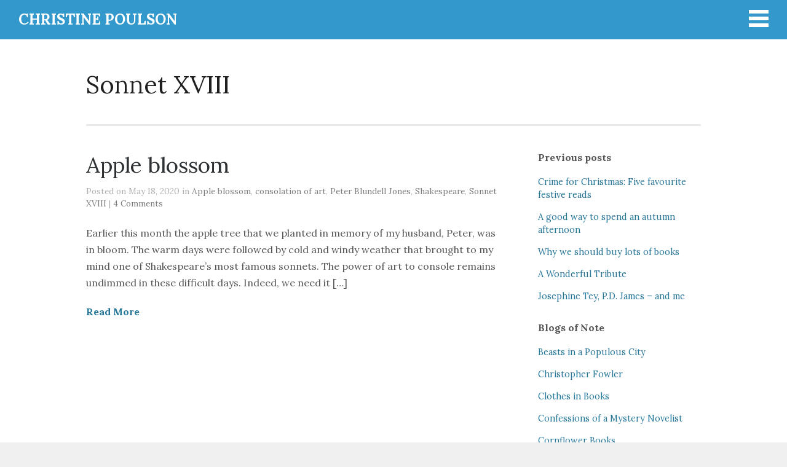

--- FILE ---
content_type: text/html; charset=UTF-8
request_url: https://www.christinepoulson.co.uk/category/sonnet-xviii/
body_size: 11699
content:
<!DOCTYPE html>
<html lang="en-GB">

<head>
	<meta http-equiv="Content-Type" content="text/html; charset=UTF-8" />
	<title>CHRISTINE POULSON Sonnet XVIII Archives - CHRISTINE POULSON</title>
	<meta name="viewport" content="width=device-width, initial-scale = 1.0, maximum-scale=1.0, user-scalable=no" />
	<link href='//fonts.googleapis.com/css?family=PT+Sans' rel='stylesheet' type='text/css'>
	<link rel="stylesheet" type="text/css" href="//fonts.googleapis.com/css?family=Droid+Serif:regular,bold" />
								
			<link rel="stylesheet" type="text/css" href="//fonts.googleapis.com/css?family=Lora:regular,italic,bold,bolditalic" />
				<link rel="stylesheet" type="text/css" href="//fonts.googleapis.com/css?family=Lora:regular,italic,bold,bolditalic" />
		
			<link rel="stylesheet" type="text/css" href="//fonts.googleapis.com/css?family=Lora:regular,italic,bold,bolditalic" />
			
			<link rel="stylesheet" type="text/css" href="//fonts.googleapis.com/css?family=Lora:regular,italic,bold,bolditalic" />
				<link rel="stylesheet" type="text/css" href="//fonts.googleapis.com/css?family=Lora:regular,italic,bold,bolditalic" />
		
	
	<link rel="stylesheet" href="https://www.christinepoulson.co.uk/wp-content/themes/portthemetrust-cp-child/style.css" type="text/css" media="screen" />
	<link rel="alternate" type="application/rss+xml" title="CHRISTINE POULSON RSS Feed" href="https://www.christinepoulson.co.uk/feed/" />
	<link rel="alternate" type="application/atom+xml" title="CHRISTINE POULSON Atom Feed" href="https://www.christinepoulson.co.uk/feed/atom/" />
	<link rel="pingback" href="https://www.christinepoulson.co.uk/xmlrpc.php" />
	
		
		
	<meta name='robots' content='index, follow, max-image-preview:large, max-snippet:-1, max-video-preview:-1' />
	<style>img:is([sizes="auto" i], [sizes^="auto," i]) { contain-intrinsic-size: 3000px 1500px }</style>
	
	<!-- This site is optimized with the Yoast SEO plugin v25.9 - https://yoast.com/wordpress/plugins/seo/ -->
	<link rel="canonical" href="https://www.christinepoulson.co.uk/category/sonnet-xviii/" />
	<meta property="og:locale" content="en_GB" />
	<meta property="og:type" content="article" />
	<meta property="og:title" content="Sonnet XVIII Archives - CHRISTINE POULSON" />
	<meta property="og:url" content="https://www.christinepoulson.co.uk/category/sonnet-xviii/" />
	<meta property="og:site_name" content="CHRISTINE POULSON" />
	<meta name="twitter:card" content="summary_large_image" />
	<meta name="twitter:site" content="@ChrissiePoulson" />
	<script type="application/ld+json" class="yoast-schema-graph">{"@context":"https://schema.org","@graph":[{"@type":"CollectionPage","@id":"https://www.christinepoulson.co.uk/category/sonnet-xviii/","url":"https://www.christinepoulson.co.uk/category/sonnet-xviii/","name":"Sonnet XVIII Archives - CHRISTINE POULSON","isPartOf":{"@id":"https://www.christinepoulson.co.uk/#website"},"breadcrumb":{"@id":"https://www.christinepoulson.co.uk/category/sonnet-xviii/#breadcrumb"},"inLanguage":"en-GB"},{"@type":"BreadcrumbList","@id":"https://www.christinepoulson.co.uk/category/sonnet-xviii/#breadcrumb","itemListElement":[{"@type":"ListItem","position":1,"name":"Home","item":"https://www.christinepoulson.co.uk/"},{"@type":"ListItem","position":2,"name":"Sonnet XVIII"}]},{"@type":"WebSite","@id":"https://www.christinepoulson.co.uk/#website","url":"https://www.christinepoulson.co.uk/","name":"CHRISTINE POULSON","description":"Crime Writer","publisher":{"@id":"https://www.christinepoulson.co.uk/#/schema/person/aa55b044f4ccb0fed39771893241b25d"},"potentialAction":[{"@type":"SearchAction","target":{"@type":"EntryPoint","urlTemplate":"https://www.christinepoulson.co.uk/?s={search_term_string}"},"query-input":{"@type":"PropertyValueSpecification","valueRequired":true,"valueName":"search_term_string"}}],"inLanguage":"en-GB"},{"@type":["Person","Organization"],"@id":"https://www.christinepoulson.co.uk/#/schema/person/aa55b044f4ccb0fed39771893241b25d","name":"Christine Poulson","logo":{"@id":"https://www.christinepoulson.co.uk/#/schema/person/image/"},"description":"Before Christine Poulson turned to crime, she was a respectable academic with a PhD in History of Art and had written widely on nineteenth-century art and literature. During her career as an art historian, she worked as a curator of ceramics at Birmingham Museum and Art Gallery and as curator for the William Morris Society at Kelmscott House in Hammersmith, London. She taught for the Open University and was a lecturer in Art History at a college in Cambridge. The city of Cambridge and the surrounding Fens, with their unique, sometimes sinister atmosphere, provided the setting for her first novel and she was spurred on by her own experience of being made redundant. Her most recent work of non-fiction, a book on Arthurian legend in British Art, 1840-1920, was short listed for a Mythopoeic Award in the USA in 2002. Christine is happy to give readings from her work and to talk about how to write a first novel.","sameAs":["http://www.christinepoulson.co.uk","https://x.com/ChrissiePoulson"]}]}</script>
	<!-- / Yoast SEO plugin. -->


<link rel="alternate" type="application/rss+xml" title="CHRISTINE POULSON &raquo; Sonnet XVIII Category Feed" href="https://www.christinepoulson.co.uk/category/sonnet-xviii/feed/" />
<script type="text/javascript">
/* <![CDATA[ */
window._wpemojiSettings = {"baseUrl":"https:\/\/s.w.org\/images\/core\/emoji\/16.0.1\/72x72\/","ext":".png","svgUrl":"https:\/\/s.w.org\/images\/core\/emoji\/16.0.1\/svg\/","svgExt":".svg","source":{"concatemoji":"https:\/\/www.christinepoulson.co.uk\/wp-includes\/js\/wp-emoji-release.min.js?ver=041c10cd22127ad8ea86bf66014d8461"}};
/*! This file is auto-generated */
!function(s,n){var o,i,e;function c(e){try{var t={supportTests:e,timestamp:(new Date).valueOf()};sessionStorage.setItem(o,JSON.stringify(t))}catch(e){}}function p(e,t,n){e.clearRect(0,0,e.canvas.width,e.canvas.height),e.fillText(t,0,0);var t=new Uint32Array(e.getImageData(0,0,e.canvas.width,e.canvas.height).data),a=(e.clearRect(0,0,e.canvas.width,e.canvas.height),e.fillText(n,0,0),new Uint32Array(e.getImageData(0,0,e.canvas.width,e.canvas.height).data));return t.every(function(e,t){return e===a[t]})}function u(e,t){e.clearRect(0,0,e.canvas.width,e.canvas.height),e.fillText(t,0,0);for(var n=e.getImageData(16,16,1,1),a=0;a<n.data.length;a++)if(0!==n.data[a])return!1;return!0}function f(e,t,n,a){switch(t){case"flag":return n(e,"\ud83c\udff3\ufe0f\u200d\u26a7\ufe0f","\ud83c\udff3\ufe0f\u200b\u26a7\ufe0f")?!1:!n(e,"\ud83c\udde8\ud83c\uddf6","\ud83c\udde8\u200b\ud83c\uddf6")&&!n(e,"\ud83c\udff4\udb40\udc67\udb40\udc62\udb40\udc65\udb40\udc6e\udb40\udc67\udb40\udc7f","\ud83c\udff4\u200b\udb40\udc67\u200b\udb40\udc62\u200b\udb40\udc65\u200b\udb40\udc6e\u200b\udb40\udc67\u200b\udb40\udc7f");case"emoji":return!a(e,"\ud83e\udedf")}return!1}function g(e,t,n,a){var r="undefined"!=typeof WorkerGlobalScope&&self instanceof WorkerGlobalScope?new OffscreenCanvas(300,150):s.createElement("canvas"),o=r.getContext("2d",{willReadFrequently:!0}),i=(o.textBaseline="top",o.font="600 32px Arial",{});return e.forEach(function(e){i[e]=t(o,e,n,a)}),i}function t(e){var t=s.createElement("script");t.src=e,t.defer=!0,s.head.appendChild(t)}"undefined"!=typeof Promise&&(o="wpEmojiSettingsSupports",i=["flag","emoji"],n.supports={everything:!0,everythingExceptFlag:!0},e=new Promise(function(e){s.addEventListener("DOMContentLoaded",e,{once:!0})}),new Promise(function(t){var n=function(){try{var e=JSON.parse(sessionStorage.getItem(o));if("object"==typeof e&&"number"==typeof e.timestamp&&(new Date).valueOf()<e.timestamp+604800&&"object"==typeof e.supportTests)return e.supportTests}catch(e){}return null}();if(!n){if("undefined"!=typeof Worker&&"undefined"!=typeof OffscreenCanvas&&"undefined"!=typeof URL&&URL.createObjectURL&&"undefined"!=typeof Blob)try{var e="postMessage("+g.toString()+"("+[JSON.stringify(i),f.toString(),p.toString(),u.toString()].join(",")+"));",a=new Blob([e],{type:"text/javascript"}),r=new Worker(URL.createObjectURL(a),{name:"wpTestEmojiSupports"});return void(r.onmessage=function(e){c(n=e.data),r.terminate(),t(n)})}catch(e){}c(n=g(i,f,p,u))}t(n)}).then(function(e){for(var t in e)n.supports[t]=e[t],n.supports.everything=n.supports.everything&&n.supports[t],"flag"!==t&&(n.supports.everythingExceptFlag=n.supports.everythingExceptFlag&&n.supports[t]);n.supports.everythingExceptFlag=n.supports.everythingExceptFlag&&!n.supports.flag,n.DOMReady=!1,n.readyCallback=function(){n.DOMReady=!0}}).then(function(){return e}).then(function(){var e;n.supports.everything||(n.readyCallback(),(e=n.source||{}).concatemoji?t(e.concatemoji):e.wpemoji&&e.twemoji&&(t(e.twemoji),t(e.wpemoji)))}))}((window,document),window._wpemojiSettings);
/* ]]> */
</script>
<style id='wp-emoji-styles-inline-css' type='text/css'>

	img.wp-smiley, img.emoji {
		display: inline !important;
		border: none !important;
		box-shadow: none !important;
		height: 1em !important;
		width: 1em !important;
		margin: 0 0.07em !important;
		vertical-align: -0.1em !important;
		background: none !important;
		padding: 0 !important;
	}
</style>
<link rel='stylesheet' id='wp-block-library-css' href='https://www.christinepoulson.co.uk/wp-includes/css/dist/block-library/style.min.css?ver=041c10cd22127ad8ea86bf66014d8461' type='text/css' media='all' />
<style id='classic-theme-styles-inline-css' type='text/css'>
/*! This file is auto-generated */
.wp-block-button__link{color:#fff;background-color:#32373c;border-radius:9999px;box-shadow:none;text-decoration:none;padding:calc(.667em + 2px) calc(1.333em + 2px);font-size:1.125em}.wp-block-file__button{background:#32373c;color:#fff;text-decoration:none}
</style>
<link rel='stylesheet' id='mediaelement-css' href='https://www.christinepoulson.co.uk/wp-includes/js/mediaelement/mediaelementplayer-legacy.min.css?ver=4.2.17' type='text/css' media='all' />
<link rel='stylesheet' id='wp-mediaelement-css' href='https://www.christinepoulson.co.uk/wp-includes/js/mediaelement/wp-mediaelement.min.css?ver=041c10cd22127ad8ea86bf66014d8461' type='text/css' media='all' />
<style id='jetpack-sharing-buttons-style-inline-css' type='text/css'>
.jetpack-sharing-buttons__services-list{display:flex;flex-direction:row;flex-wrap:wrap;gap:0;list-style-type:none;margin:5px;padding:0}.jetpack-sharing-buttons__services-list.has-small-icon-size{font-size:12px}.jetpack-sharing-buttons__services-list.has-normal-icon-size{font-size:16px}.jetpack-sharing-buttons__services-list.has-large-icon-size{font-size:24px}.jetpack-sharing-buttons__services-list.has-huge-icon-size{font-size:36px}@media print{.jetpack-sharing-buttons__services-list{display:none!important}}.editor-styles-wrapper .wp-block-jetpack-sharing-buttons{gap:0;padding-inline-start:0}ul.jetpack-sharing-buttons__services-list.has-background{padding:1.25em 2.375em}
</style>
<style id='global-styles-inline-css' type='text/css'>
:root{--wp--preset--aspect-ratio--square: 1;--wp--preset--aspect-ratio--4-3: 4/3;--wp--preset--aspect-ratio--3-4: 3/4;--wp--preset--aspect-ratio--3-2: 3/2;--wp--preset--aspect-ratio--2-3: 2/3;--wp--preset--aspect-ratio--16-9: 16/9;--wp--preset--aspect-ratio--9-16: 9/16;--wp--preset--color--black: #000000;--wp--preset--color--cyan-bluish-gray: #abb8c3;--wp--preset--color--white: #ffffff;--wp--preset--color--pale-pink: #f78da7;--wp--preset--color--vivid-red: #cf2e2e;--wp--preset--color--luminous-vivid-orange: #ff6900;--wp--preset--color--luminous-vivid-amber: #fcb900;--wp--preset--color--light-green-cyan: #7bdcb5;--wp--preset--color--vivid-green-cyan: #00d084;--wp--preset--color--pale-cyan-blue: #8ed1fc;--wp--preset--color--vivid-cyan-blue: #0693e3;--wp--preset--color--vivid-purple: #9b51e0;--wp--preset--gradient--vivid-cyan-blue-to-vivid-purple: linear-gradient(135deg,rgba(6,147,227,1) 0%,rgb(155,81,224) 100%);--wp--preset--gradient--light-green-cyan-to-vivid-green-cyan: linear-gradient(135deg,rgb(122,220,180) 0%,rgb(0,208,130) 100%);--wp--preset--gradient--luminous-vivid-amber-to-luminous-vivid-orange: linear-gradient(135deg,rgba(252,185,0,1) 0%,rgba(255,105,0,1) 100%);--wp--preset--gradient--luminous-vivid-orange-to-vivid-red: linear-gradient(135deg,rgba(255,105,0,1) 0%,rgb(207,46,46) 100%);--wp--preset--gradient--very-light-gray-to-cyan-bluish-gray: linear-gradient(135deg,rgb(238,238,238) 0%,rgb(169,184,195) 100%);--wp--preset--gradient--cool-to-warm-spectrum: linear-gradient(135deg,rgb(74,234,220) 0%,rgb(151,120,209) 20%,rgb(207,42,186) 40%,rgb(238,44,130) 60%,rgb(251,105,98) 80%,rgb(254,248,76) 100%);--wp--preset--gradient--blush-light-purple: linear-gradient(135deg,rgb(255,206,236) 0%,rgb(152,150,240) 100%);--wp--preset--gradient--blush-bordeaux: linear-gradient(135deg,rgb(254,205,165) 0%,rgb(254,45,45) 50%,rgb(107,0,62) 100%);--wp--preset--gradient--luminous-dusk: linear-gradient(135deg,rgb(255,203,112) 0%,rgb(199,81,192) 50%,rgb(65,88,208) 100%);--wp--preset--gradient--pale-ocean: linear-gradient(135deg,rgb(255,245,203) 0%,rgb(182,227,212) 50%,rgb(51,167,181) 100%);--wp--preset--gradient--electric-grass: linear-gradient(135deg,rgb(202,248,128) 0%,rgb(113,206,126) 100%);--wp--preset--gradient--midnight: linear-gradient(135deg,rgb(2,3,129) 0%,rgb(40,116,252) 100%);--wp--preset--font-size--small: 13px;--wp--preset--font-size--medium: 20px;--wp--preset--font-size--large: 36px;--wp--preset--font-size--x-large: 42px;--wp--preset--spacing--20: 0.44rem;--wp--preset--spacing--30: 0.67rem;--wp--preset--spacing--40: 1rem;--wp--preset--spacing--50: 1.5rem;--wp--preset--spacing--60: 2.25rem;--wp--preset--spacing--70: 3.38rem;--wp--preset--spacing--80: 5.06rem;--wp--preset--shadow--natural: 6px 6px 9px rgba(0, 0, 0, 0.2);--wp--preset--shadow--deep: 12px 12px 50px rgba(0, 0, 0, 0.4);--wp--preset--shadow--sharp: 6px 6px 0px rgba(0, 0, 0, 0.2);--wp--preset--shadow--outlined: 6px 6px 0px -3px rgba(255, 255, 255, 1), 6px 6px rgba(0, 0, 0, 1);--wp--preset--shadow--crisp: 6px 6px 0px rgba(0, 0, 0, 1);}:where(.is-layout-flex){gap: 0.5em;}:where(.is-layout-grid){gap: 0.5em;}body .is-layout-flex{display: flex;}.is-layout-flex{flex-wrap: wrap;align-items: center;}.is-layout-flex > :is(*, div){margin: 0;}body .is-layout-grid{display: grid;}.is-layout-grid > :is(*, div){margin: 0;}:where(.wp-block-columns.is-layout-flex){gap: 2em;}:where(.wp-block-columns.is-layout-grid){gap: 2em;}:where(.wp-block-post-template.is-layout-flex){gap: 1.25em;}:where(.wp-block-post-template.is-layout-grid){gap: 1.25em;}.has-black-color{color: var(--wp--preset--color--black) !important;}.has-cyan-bluish-gray-color{color: var(--wp--preset--color--cyan-bluish-gray) !important;}.has-white-color{color: var(--wp--preset--color--white) !important;}.has-pale-pink-color{color: var(--wp--preset--color--pale-pink) !important;}.has-vivid-red-color{color: var(--wp--preset--color--vivid-red) !important;}.has-luminous-vivid-orange-color{color: var(--wp--preset--color--luminous-vivid-orange) !important;}.has-luminous-vivid-amber-color{color: var(--wp--preset--color--luminous-vivid-amber) !important;}.has-light-green-cyan-color{color: var(--wp--preset--color--light-green-cyan) !important;}.has-vivid-green-cyan-color{color: var(--wp--preset--color--vivid-green-cyan) !important;}.has-pale-cyan-blue-color{color: var(--wp--preset--color--pale-cyan-blue) !important;}.has-vivid-cyan-blue-color{color: var(--wp--preset--color--vivid-cyan-blue) !important;}.has-vivid-purple-color{color: var(--wp--preset--color--vivid-purple) !important;}.has-black-background-color{background-color: var(--wp--preset--color--black) !important;}.has-cyan-bluish-gray-background-color{background-color: var(--wp--preset--color--cyan-bluish-gray) !important;}.has-white-background-color{background-color: var(--wp--preset--color--white) !important;}.has-pale-pink-background-color{background-color: var(--wp--preset--color--pale-pink) !important;}.has-vivid-red-background-color{background-color: var(--wp--preset--color--vivid-red) !important;}.has-luminous-vivid-orange-background-color{background-color: var(--wp--preset--color--luminous-vivid-orange) !important;}.has-luminous-vivid-amber-background-color{background-color: var(--wp--preset--color--luminous-vivid-amber) !important;}.has-light-green-cyan-background-color{background-color: var(--wp--preset--color--light-green-cyan) !important;}.has-vivid-green-cyan-background-color{background-color: var(--wp--preset--color--vivid-green-cyan) !important;}.has-pale-cyan-blue-background-color{background-color: var(--wp--preset--color--pale-cyan-blue) !important;}.has-vivid-cyan-blue-background-color{background-color: var(--wp--preset--color--vivid-cyan-blue) !important;}.has-vivid-purple-background-color{background-color: var(--wp--preset--color--vivid-purple) !important;}.has-black-border-color{border-color: var(--wp--preset--color--black) !important;}.has-cyan-bluish-gray-border-color{border-color: var(--wp--preset--color--cyan-bluish-gray) !important;}.has-white-border-color{border-color: var(--wp--preset--color--white) !important;}.has-pale-pink-border-color{border-color: var(--wp--preset--color--pale-pink) !important;}.has-vivid-red-border-color{border-color: var(--wp--preset--color--vivid-red) !important;}.has-luminous-vivid-orange-border-color{border-color: var(--wp--preset--color--luminous-vivid-orange) !important;}.has-luminous-vivid-amber-border-color{border-color: var(--wp--preset--color--luminous-vivid-amber) !important;}.has-light-green-cyan-border-color{border-color: var(--wp--preset--color--light-green-cyan) !important;}.has-vivid-green-cyan-border-color{border-color: var(--wp--preset--color--vivid-green-cyan) !important;}.has-pale-cyan-blue-border-color{border-color: var(--wp--preset--color--pale-cyan-blue) !important;}.has-vivid-cyan-blue-border-color{border-color: var(--wp--preset--color--vivid-cyan-blue) !important;}.has-vivid-purple-border-color{border-color: var(--wp--preset--color--vivid-purple) !important;}.has-vivid-cyan-blue-to-vivid-purple-gradient-background{background: var(--wp--preset--gradient--vivid-cyan-blue-to-vivid-purple) !important;}.has-light-green-cyan-to-vivid-green-cyan-gradient-background{background: var(--wp--preset--gradient--light-green-cyan-to-vivid-green-cyan) !important;}.has-luminous-vivid-amber-to-luminous-vivid-orange-gradient-background{background: var(--wp--preset--gradient--luminous-vivid-amber-to-luminous-vivid-orange) !important;}.has-luminous-vivid-orange-to-vivid-red-gradient-background{background: var(--wp--preset--gradient--luminous-vivid-orange-to-vivid-red) !important;}.has-very-light-gray-to-cyan-bluish-gray-gradient-background{background: var(--wp--preset--gradient--very-light-gray-to-cyan-bluish-gray) !important;}.has-cool-to-warm-spectrum-gradient-background{background: var(--wp--preset--gradient--cool-to-warm-spectrum) !important;}.has-blush-light-purple-gradient-background{background: var(--wp--preset--gradient--blush-light-purple) !important;}.has-blush-bordeaux-gradient-background{background: var(--wp--preset--gradient--blush-bordeaux) !important;}.has-luminous-dusk-gradient-background{background: var(--wp--preset--gradient--luminous-dusk) !important;}.has-pale-ocean-gradient-background{background: var(--wp--preset--gradient--pale-ocean) !important;}.has-electric-grass-gradient-background{background: var(--wp--preset--gradient--electric-grass) !important;}.has-midnight-gradient-background{background: var(--wp--preset--gradient--midnight) !important;}.has-small-font-size{font-size: var(--wp--preset--font-size--small) !important;}.has-medium-font-size{font-size: var(--wp--preset--font-size--medium) !important;}.has-large-font-size{font-size: var(--wp--preset--font-size--large) !important;}.has-x-large-font-size{font-size: var(--wp--preset--font-size--x-large) !important;}
:where(.wp-block-post-template.is-layout-flex){gap: 1.25em;}:where(.wp-block-post-template.is-layout-grid){gap: 1.25em;}
:where(.wp-block-columns.is-layout-flex){gap: 2em;}:where(.wp-block-columns.is-layout-grid){gap: 2em;}
:root :where(.wp-block-pullquote){font-size: 1.5em;line-height: 1.6;}
</style>
<link rel='stylesheet' id='ctf_styles-css' href='https://www.christinepoulson.co.uk/wp-content/plugins/custom-twitter-feeds/css/ctf-styles.min.css?ver=2.3.1' type='text/css' media='all' />
<link rel='stylesheet' id='slideshow-css' href='https://www.christinepoulson.co.uk/wp-content/themes/portthemetrust/css/flexslider.css?ver=1.8' type='text/css' media='all' />
<script type="text/javascript" src="https://www.christinepoulson.co.uk/wp-includes/js/jquery/jquery.min.js?ver=3.7.1" id="jquery-core-js"></script>
<script type="text/javascript" src="https://www.christinepoulson.co.uk/wp-includes/js/jquery/jquery-migrate.min.js?ver=3.4.1" id="jquery-migrate-js"></script>
<link rel="https://api.w.org/" href="https://www.christinepoulson.co.uk/wp-json/" /><link rel="alternate" title="JSON" type="application/json" href="https://www.christinepoulson.co.uk/wp-json/wp/v2/categories/1194" />
<meta name="generator" content=" " />

<style type="text/css" media="screen">


	#mainNav ul a{ font-family: 'Lora'; }
	h1, h2, h3, h4, h5, h6, .homeSection h3, #pageHead h1, .widgetBox span.title, #homeContent p.big { font-family: 'Lora' !important; }
	.sectionHead p{ font-family: 'Lora'; }
	body { font-family: 'Lora'; }	
	.home #bannerText .main { font-family: 'Lora' !important; }
	.home #bannerText .secondary { font-family: 'Lora'; }


	#bannerText .main { margin-top: -190px; }

	blockquote, address {
		border-left: 5px solid #444444;
	}	
	#content .project.small .inside{
		background-color: #444444 !important;
	}	

	#pageslide {
		background-color: #267698;
	}	

#header .top.solid, #header .top, .has-banner #header .top.solid { background-color: #3399cc;}
a { color: #267698;}
a:hover {color: #cc0033;}
.button, #searchsubmit, input[type="submit"] {background-color: #3399cc;}
 html {height: 101%;} 
	#homeBanner {
		background: url(http://www.christinepoulson.co.uk/wp-content/uploads/2014/06/kings_1700_three.jpg) no-repeat center center fixed;		
		-webkit-background-size: 100%; 
		-moz-background-size: 100%; 
		-o-background-size: 100%; 
		background-size: 100%;
		background-size: cover;
		-webkit-background-size: cover; 
		-moz-background-size: cover; 
		-o-background-size: cover;			
		overflow: hidden;
		width: 100%;		
		margin: 0;	
		position: relative;
	}


	#testimonials {
		background: transparent url(http://www.christinepoulson.co.uk/wp-content/uploads/2014/06/castle_fawn.jpg) no-repeat center center fixed;		
		-webkit-background-size: 100%; 
		-moz-background-size: 100%; 
		-o-background-size: 100%; 
		background-size: 100%;
		background-size: cover !important;
		-webkit-background-size: cover; 
		-moz-background-size: cover; 
		-o-background-size: cover;			
		overflow: hidden;
		width: 100%;		
		margin: 0;	
		position: relative;	
	}


	#featuredPages {
		background: transparent url(http://www.christinepoulson.co.uk/wp-content/uploads/2014/06/marsh_mauve.jpg) no-repeat center center fixed;			
		-webkit-background-size: 100%; 
		-moz-background-size: 100%; 
		-o-background-size: 100%; 
		background-size: 100%;
		background-size: cover;
		-webkit-background-size: cover; 
		-moz-background-size: cover; 
		-o-background-size: cover;			
		overflow: hidden;
		width: 100%;		
		margin: 0;		
	}

body {
		color: #555555;
}

.success
{text-color: #cc0033 !important;
color: #cc0033;
font-weight:bold;
}

h1 {line-height: 1.2 !important}

/* cassandra james project page */
img.cassandracovers  {
clear: both;
}

p.cassandraproject  {
clear: both;
}


/* quote on banner */
#homeBanner #bannerText .secondary {
	font-size: 1.5em;
	color: rgba(255,255,255,.8);
	margin-bottom: 0;
	line-height: 1em !important;
}




/* CP description */

#projects h3 span {
font-size: 0.65em !important;
line-height: 1 !important;
color: rgba(51,51,51,0.8);
}

/* description of blog */

#homePosts h3 span {
	color: rgba(51,51,51,1);
}
#homePosts .sectionHead p span {
     font-size: 1.4em;
	color: rgba(51,51,51,.8);
}

/* #homePosts p.moreLink {
color: ff33cc !important; } */


#homePosts .meta clearfix {
display: none; } 



/*
#featuredPages p {
    font-size: 1.4em;
	color: #000000;
}

#featuredPages .wrap { margin: 0 15px;
   font-size: 1.4em;
	color: #000000;
}
*/

#featuredPages .inside {
	margin: 0 15px;
font-size: 20px;
line-height:1.2;
}





h6 {color: #ffffff; font size;1.2em !important; line-height:1.4;  padding: 0.5em; opacity:0.85;}



#testimonials .inside {
	margin: 0 15px;
padding: 10px;
border-radius: 6px;
background-color: rgba(56,41,34,0.4);
font-size: 20px;
line-height:1.2;
color: #000000 !important;
}

#testimonials .wrap {
margin-top: 0;
margin-right: 15px;
margin-bottom: 800px;
margin-left: 15px;
}



.blog .postThumb {
    display: none !important;
}


#homePosts .meta {
display: none !important; } 

/* footer style */
#footer .right {
text-align:right;
}

#footer .left {
font-size: 1.2em !important;
}

/*layouts smaller than 700px, iPhone and mobiles*/

@media only screen and (max-width: 700px)

 {
		
	h1 { line-height: 1.2 !important;}
	h2 { font-size: 1.5em;}
	h3 { font-size: 1.4em;}
	h4 { font-size: 1em;}
	h5 { font-size: .8em;}

#testimonials .wrap {
margin-top: 0;
margin-right: 15px;
margin-bottom: 0px;
margin-left: 15px;
}
}
	
</style>

<!--[if IE 8]>
<link rel="stylesheet" href="https://www.christinepoulson.co.uk/wp-content/themes/portthemetrust/css/ie8.css" type="text/css" media="screen" />
<![endif]-->
<!--[if IE]><script src="http://html5shiv.googlecode.com/svn/trunk/html5.js"></script><![endif]-->




<style type="text/css">.recentcomments a{display:inline !important;padding:0 !important;margin:0 !important;}</style>		<style type="text/css" id="wp-custom-css">
			
.share-end {display:none;}

/* subsribe to blog button */
.wp-block-button__link {
    color: #fff;
    background-color: #3399cc;
    border-radius: 5px;
    box-shadow: none;
    text-decoration: none;
    padding: calc(0.667em + 2px) calc(1.333em + 2px);
	font-size: 1em; }


/* to take featured imgage off home page */
#featuredPages img {display:none;}


#homeBanner #bannerText .secondary {
    font-size: 1.5em;
    color: 
rgba(255,255,255,.8);
margin-bottom: 0;
line-height: 1.1em !important;
text-shadow: 1px 1px 5px
	#333;}		</style>
			
</head>

<body class="archive category category-sonnet-xviii category-1194 wp-theme-portthemetrust wp-child-theme-portthemetrust-cp-child chrome has-banner" >
				<div id="pageslide">
		<div id="slideNav" class="panel">
			<a href="javascript:jQuery.pageslide.close()" class="closeBtn"></a>								
			<div id="mainNav">
				<div class="menu-menu-1-container"><ul id="menu-menu-1" class=""><li id="menu-item-119" class="menu-item menu-item-type-post_type menu-item-object-page menu-item-home menu-item-119"><a href="https://www.christinepoulson.co.uk/">Home</a></li>
<li id="menu-item-120" class="menu-item menu-item-type-post_type menu-item-object-page current_page_parent menu-item-120"><a href="https://www.christinepoulson.co.uk/a-reading-life/">Blog: A Reading Life</a></li>
<li id="menu-item-2446" class="menu-item menu-item-type-post_type menu-item-object-page menu-item-2446"><a href="https://www.christinepoulson.co.uk/newsletter/">Newsletter</a></li>
<li id="menu-item-2470" class="menu-item menu-item-type-post_type menu-item-object-project menu-item-2470"><a href="https://www.christinepoulson.co.uk/project/an-air-that-kills/">NEW <em>An Air That Kills</em></a></li>
<li id="menu-item-2121" class="menu-item menu-item-type-post_type menu-item-object-project menu-item-2121"><a href="https://www.christinepoulson.co.uk/project/cold-cold-heart/"><em>Cold Cold Heart</em></a></li>
<li id="menu-item-2122" class="menu-item menu-item-type-post_type menu-item-object-project menu-item-2122"><a href="https://www.christinepoulson.co.uk/project/deep-water/"><em>Deep Water</em></a></li>
<li id="menu-item-129" class="menu-item menu-item-type-custom menu-item-object-custom menu-item-129"><a href="http://www.christinepoulson.co.uk/project/invisible/"><em>Invisible</em></a></li>
<li id="menu-item-131" class="menu-item menu-item-type-custom menu-item-object-custom menu-item-has-children menu-item-131"><a href="http://www.christinepoulson.co.uk/project/cassandra-james-mysteries/">Cassandra James Mysteries</a>
<ul class="sub-menu">
	<li id="menu-item-122" class="menu-item menu-item-type-post_type menu-item-object-page menu-item-122"><a href="https://www.christinepoulson.co.uk/dead-letters-a-cassandra-james-mystery/"><em>Dead Letters</em></a></li>
	<li id="menu-item-123" class="menu-item menu-item-type-post_type menu-item-object-page menu-item-123"><a href="https://www.christinepoulson.co.uk/footfall-a-cassandra-james-mystery/"><em>Footfall</em></a></li>
	<li id="menu-item-124" class="menu-item menu-item-type-post_type menu-item-object-page menu-item-124"><a href="https://www.christinepoulson.co.uk/stage-fright-a-cassandra-james-mystery/"><em>Stage Fright</em></a></li>
	<li id="menu-item-136" class="menu-item menu-item-type-post_type menu-item-object-page menu-item-136"><a href="https://www.christinepoulson.co.uk/cassandra-james-mysteries/">About Cassandra James</a></li>
	<li id="menu-item-135" class="menu-item menu-item-type-post_type menu-item-object-page menu-item-135"><a href="https://www.christinepoulson.co.uk/cassandras-cambridge/">Cassandra&#8217;s Cambridge</a></li>
</ul>
</li>
<li id="menu-item-130" class="menu-item menu-item-type-custom menu-item-object-custom menu-item-has-children menu-item-130"><a href="http://www.christinepoulson.co.uk/project/short-stories/">Short Stories</a>
<ul class="sub-menu">
	<li id="menu-item-140" class="menu-item menu-item-type-post_type menu-item-object-page menu-item-140"><a href="https://www.christinepoulson.co.uk/short-stories-to-read-now/">Free Short Stories &#038; Articles to read now</a></li>
</ul>
</li>
<li id="menu-item-128" class="menu-item menu-item-type-post_type menu-item-object-page menu-item-has-children menu-item-128"><a href="https://www.christinepoulson.co.uk/about/">About Christine Poulson</a>
<ul class="sub-menu">
	<li id="menu-item-125" class="menu-item menu-item-type-post_type menu-item-object-page menu-item-125"><a href="https://www.christinepoulson.co.uk/about/events/">News and Events</a></li>
	<li id="menu-item-127" class="menu-item menu-item-type-post_type menu-item-object-page menu-item-127"><a href="https://www.christinepoulson.co.uk/about/twitter/">Twitter</a></li>
</ul>
</li>
<li id="menu-item-298" class="menu-item menu-item-type-post_type menu-item-object-page menu-item-298"><a href="https://www.christinepoulson.co.uk/links/">Links</a></li>
</ul></div>			</div>
						<div class="widgets">
								
			<div id="ttrust_testimonials-3" class="ttrust_testimonials sidebarBox widgetBox">			<span class="widgetTitle">Reviews</span>			
		
			
									<div class="clearfix">								
												
						<p>&#8216;<em>Invisible</em> is a great thriller. I can&#8217;t say too much more about the plot because the twists and turns are the whole point of reading a book that wrong foots the reader at every turn . . . Christine Poulson kept me reading by giving out just enough information to intrigue and puzzle so that I had to read just one more chapter. That&#8217;s why, in the end, I just dropped everything else and read the last half of <em>Invisible</em> in one sitting.&#8217;</p>
	
						<span class="title"><span>- I PREFER READING BLOG</span></span>
					</div>
							
			</div>		
		
			</div>
						
		</div>
		</div>
	<div id="container">	
<div id="header">
	<div class="top">
		<div class="inside clearfix">
								
						<div id="logo">
							
				<h3><a href="https://www.christinepoulson.co.uk">CHRISTINE POULSON</a></h3>				
				
			</div>			
			
			<a href="#slideNav" class="menuToggle"></a>				
			
		</div>		
	</div>
		
</div>

		<div id="pageHead">
			<div class="inside">
								<h1>Sonnet XVIII</h1>				
									
						</div>
		</div>		
		<div id="middle" class="clearfix">				 
		<div id="content" class="twoThirds">
			<div class="posts clearfix">				
						    
				
<div class="post-2624 post type-post status-publish format-standard hentry category-apple-blossom category-consolation-of-art category-peter-blundell-jones category-shakespeare category-sonnet-xviii">		
	<div class="inside">
		<h2><a href="https://www.christinepoulson.co.uk/apple-blossom/" rel="bookmark" >Apple blossom</a></h2>
	<div class="meta clearfix">
													
		Posted 					
		 
		on May 18, 2020 
		 in <a href="https://www.christinepoulson.co.uk/category/apple-blossom/" rel="category tag">Apple blossom</a>, <a href="https://www.christinepoulson.co.uk/category/consolation-of-art/" rel="category tag">consolation of art</a>, <a href="https://www.christinepoulson.co.uk/category/peter-blundell-jones/" rel="category tag">Peter Blundell Jones</a>, <a href="https://www.christinepoulson.co.uk/category/shakespeare/" rel="category tag">Shakespeare</a>, <a href="https://www.christinepoulson.co.uk/category/sonnet-xviii/" rel="category tag">Sonnet XVIII</a> 
		 | 		
					<a href="https://www.christinepoulson.co.uk/apple-blossom/#comments">4 Comments</a>
			</div>
	
			
		<p>Earlier this month the apple tree that we planted in memory of my husband, Peter, was in bloom. The warm days were followed by cold and windy weather that brought to my mind one of Shakespeare&#8217;s most famous sonnets. The power of art to console remains undimmed in these difficult days. Indeed, we need it [&hellip;]</p>
		<p class="moreLink"><a href="https://www.christinepoulson.co.uk/apple-blossom/" title="Apple blossom"><span>Read More</span></a></p>													
	</div>
	
</div>				
						
						</div>			    	
		</div>		
		<div id="sidebar" class="clearfix">
	
		
    
		<div id="recent-posts-3" class="widget_recent_entries sidebarBox widgetBox">
		<span class="widgetTitle">Previous posts</span>
		<ul>
											<li>
					<a href="https://www.christinepoulson.co.uk/crime-for-christmas-five-favourite-festive-reads/">Crime for Christmas: Five favourite festive reads</a>
									</li>
											<li>
					<a href="https://www.christinepoulson.co.uk/a-good-way-to-spend-an-autumn-afternoon/">A good way to spend an autumn afternoon</a>
									</li>
											<li>
					<a href="https://www.christinepoulson.co.uk/why-we-should-buy-lots-of-books/">Why we should buy lots of books</a>
									</li>
											<li>
					<a href="https://www.christinepoulson.co.uk/a-wonderful-tribute/">A Wonderful Tribute</a>
									</li>
											<li>
					<a href="https://www.christinepoulson.co.uk/josephine-tey-p-d-james-and-me/">Josephine Tey, P.D. James &#8211; and me</a>
									</li>
					</ul>

		</div><div id="linkcat-4" class="widget_links sidebarBox widgetBox"><span class="widgetTitle">Blogs of Note</span>
	<ul class='xoxo blogroll'>
<li><a href="http://beastsinapopulouscity.blogspot.co.uk" target="_blank">Beasts in a Populous City</a></li>
<li><a href="http://christopherfowler.co.uk/blog/" target="_blank">Christopher Fowler</a></li>
<li><a href="http://clothesinbooks.blogspot.co.uk" target="_blank">Clothes in Books</a></li>
<li><a href="http://margotkinberg.wordpress.com" target="_blank">Confessions of a Mystery Novelist</a></li>
<li><a href="http://www.cornflowerbooks.co.uk/" target="_blank">Cornflower Books</a></li>
<li><a href="http://desperatereader.blogspot.co.uk/" target="_blank">Desperate Reader</a></li>
<li><a href="http://djskrimiblog.wordpress.com" title="Reading, writing &amp; reviewing crime fiction">djskrimiblog</a></li>
<li><a href="http://www.doyouwriteunderyourownname.blogspot.com/" title="Martin Edwards&#8217; Crime Writing Blog" target="_blank">Do You Write Under Your Own Name?</a></li>
<li><a href="http://dovegreyreader.typepad.com" target="_blank">Dove Grey Reader Scribbles</a></li>
<li><a href="http://preferreading.blogspot.co.uk/" target="_blank">I Prefer Reading</a></li>
<li><a href="http://jillysheep.wordpress.com" target="_blank">Jilly Sheep</a></li>
<li><a href="http://keeperofthesnails.blogspot.co.uk" target="_blank">Keeper of the Snails</a></li>
<li><a href="http://mrspeabodyinvestigates.wordpress.com" target="_blank">Mrs Peabody Investigates</a></li>
<li><a href="http://mysteryreadersinc.blogspot.co.uk" target="_blank">Mystery Fanfare</a></li>
<li><a href="http://prettysinister.blogspot.co.uk" target="_blank">Pretty Sinister Books</a></li>
<li><a href="http://promotingcrime.blogspot.co.uk" target="_blank">Promoting Crime</a></li>
<li><a href="http://randomjottings.typepad.com/" target="_blank">Random Jottings</a></li>
<li><a href="http://somethingisgoingtohappen.net" target="_blank">Something is Going to Happen</a></li>
<li><a href="http://www.suehepworth.com/" target="_blank">Sue Hepworth</a></li>
<li><a href="http://thepassingtramp.blogspot.co.uk" title="Wandering through the mystery genre, book by book" target="_blank">The Passing Tramp</a></li>
<li><a href="http://therapsheet.blogspot.co.uk/" target="_blank">The Rap Sheet</a></li>
<li><a href="http://bloodymurder.wordpress.com" title="Enjoying mystery, crime and suspense in all media" target="_blank">Tipping My Fedora</a></li>

	</ul>
</div>
<div id="search-3" class="widget_search sidebarBox widgetBox"><span class="widgetTitle">Search</span><form method="get" id="searchform"   action="https://www.christinepoulson.co.uk/">
<input type="text" value="Type and press enter to search."   name="s" id="s"
onblur="if (this.value == '')   {this.value = 'Type and press enter to search.';}"
onfocus="if (this.value == 'Type and press enter to search.'){this.value = '';}" />
<input type="hidden" id="searchsubmit" />
</form></div><div id="archives-3" class="widget_archive sidebarBox widgetBox"><span class="widgetTitle">Archives</span>
			<ul>
					<li><a href='https://www.christinepoulson.co.uk/2025/12/'>December 2025</a></li>
	<li><a href='https://www.christinepoulson.co.uk/2025/11/'>November 2025</a></li>
	<li><a href='https://www.christinepoulson.co.uk/2025/10/'>October 2025</a></li>
	<li><a href='https://www.christinepoulson.co.uk/2025/07/'>July 2025</a></li>
	<li><a href='https://www.christinepoulson.co.uk/2025/06/'>June 2025</a></li>
	<li><a href='https://www.christinepoulson.co.uk/2025/05/'>May 2025</a></li>
	<li><a href='https://www.christinepoulson.co.uk/2025/04/'>April 2025</a></li>
	<li><a href='https://www.christinepoulson.co.uk/2025/03/'>March 2025</a></li>
	<li><a href='https://www.christinepoulson.co.uk/2025/01/'>January 2025</a></li>
	<li><a href='https://www.christinepoulson.co.uk/2024/11/'>November 2024</a></li>
	<li><a href='https://www.christinepoulson.co.uk/2024/10/'>October 2024</a></li>
	<li><a href='https://www.christinepoulson.co.uk/2024/05/'>May 2024</a></li>
	<li><a href='https://www.christinepoulson.co.uk/2023/11/'>November 2023</a></li>
	<li><a href='https://www.christinepoulson.co.uk/2023/09/'>September 2023</a></li>
	<li><a href='https://www.christinepoulson.co.uk/2023/07/'>July 2023</a></li>
	<li><a href='https://www.christinepoulson.co.uk/2023/06/'>June 2023</a></li>
	<li><a href='https://www.christinepoulson.co.uk/2023/05/'>May 2023</a></li>
	<li><a href='https://www.christinepoulson.co.uk/2023/04/'>April 2023</a></li>
	<li><a href='https://www.christinepoulson.co.uk/2022/09/'>September 2022</a></li>
	<li><a href='https://www.christinepoulson.co.uk/2022/07/'>July 2022</a></li>
	<li><a href='https://www.christinepoulson.co.uk/2022/05/'>May 2022</a></li>
	<li><a href='https://www.christinepoulson.co.uk/2022/03/'>March 2022</a></li>
	<li><a href='https://www.christinepoulson.co.uk/2022/02/'>February 2022</a></li>
	<li><a href='https://www.christinepoulson.co.uk/2021/10/'>October 2021</a></li>
	<li><a href='https://www.christinepoulson.co.uk/2021/09/'>September 2021</a></li>
	<li><a href='https://www.christinepoulson.co.uk/2021/07/'>July 2021</a></li>
	<li><a href='https://www.christinepoulson.co.uk/2021/06/'>June 2021</a></li>
	<li><a href='https://www.christinepoulson.co.uk/2021/05/'>May 2021</a></li>
	<li><a href='https://www.christinepoulson.co.uk/2021/04/'>April 2021</a></li>
	<li><a href='https://www.christinepoulson.co.uk/2021/03/'>March 2021</a></li>
	<li><a href='https://www.christinepoulson.co.uk/2021/01/'>January 2021</a></li>
	<li><a href='https://www.christinepoulson.co.uk/2020/12/'>December 2020</a></li>
	<li><a href='https://www.christinepoulson.co.uk/2020/11/'>November 2020</a></li>
	<li><a href='https://www.christinepoulson.co.uk/2020/10/'>October 2020</a></li>
	<li><a href='https://www.christinepoulson.co.uk/2020/09/'>September 2020</a></li>
	<li><a href='https://www.christinepoulson.co.uk/2020/08/'>August 2020</a></li>
	<li><a href='https://www.christinepoulson.co.uk/2020/07/'>July 2020</a></li>
	<li><a href='https://www.christinepoulson.co.uk/2020/06/'>June 2020</a></li>
	<li><a href='https://www.christinepoulson.co.uk/2020/05/'>May 2020</a></li>
	<li><a href='https://www.christinepoulson.co.uk/2020/04/'>April 2020</a></li>
	<li><a href='https://www.christinepoulson.co.uk/2020/03/'>March 2020</a></li>
	<li><a href='https://www.christinepoulson.co.uk/2020/02/'>February 2020</a></li>
	<li><a href='https://www.christinepoulson.co.uk/2020/01/'>January 2020</a></li>
	<li><a href='https://www.christinepoulson.co.uk/2019/12/'>December 2019</a></li>
	<li><a href='https://www.christinepoulson.co.uk/2019/11/'>November 2019</a></li>
	<li><a href='https://www.christinepoulson.co.uk/2019/10/'>October 2019</a></li>
	<li><a href='https://www.christinepoulson.co.uk/2019/09/'>September 2019</a></li>
	<li><a href='https://www.christinepoulson.co.uk/2019/08/'>August 2019</a></li>
	<li><a href='https://www.christinepoulson.co.uk/2019/07/'>July 2019</a></li>
	<li><a href='https://www.christinepoulson.co.uk/2019/06/'>June 2019</a></li>
	<li><a href='https://www.christinepoulson.co.uk/2019/05/'>May 2019</a></li>
	<li><a href='https://www.christinepoulson.co.uk/2019/03/'>March 2019</a></li>
	<li><a href='https://www.christinepoulson.co.uk/2019/01/'>January 2019</a></li>
	<li><a href='https://www.christinepoulson.co.uk/2018/11/'>November 2018</a></li>
	<li><a href='https://www.christinepoulson.co.uk/2018/09/'>September 2018</a></li>
	<li><a href='https://www.christinepoulson.co.uk/2018/07/'>July 2018</a></li>
	<li><a href='https://www.christinepoulson.co.uk/2018/06/'>June 2018</a></li>
	<li><a href='https://www.christinepoulson.co.uk/2018/05/'>May 2018</a></li>
	<li><a href='https://www.christinepoulson.co.uk/2018/04/'>April 2018</a></li>
	<li><a href='https://www.christinepoulson.co.uk/2018/03/'>March 2018</a></li>
	<li><a href='https://www.christinepoulson.co.uk/2018/02/'>February 2018</a></li>
	<li><a href='https://www.christinepoulson.co.uk/2018/01/'>January 2018</a></li>
	<li><a href='https://www.christinepoulson.co.uk/2017/12/'>December 2017</a></li>
	<li><a href='https://www.christinepoulson.co.uk/2017/11/'>November 2017</a></li>
	<li><a href='https://www.christinepoulson.co.uk/2017/10/'>October 2017</a></li>
	<li><a href='https://www.christinepoulson.co.uk/2017/09/'>September 2017</a></li>
	<li><a href='https://www.christinepoulson.co.uk/2017/08/'>August 2017</a></li>
	<li><a href='https://www.christinepoulson.co.uk/2017/07/'>July 2017</a></li>
	<li><a href='https://www.christinepoulson.co.uk/2017/06/'>June 2017</a></li>
	<li><a href='https://www.christinepoulson.co.uk/2017/05/'>May 2017</a></li>
	<li><a href='https://www.christinepoulson.co.uk/2017/04/'>April 2017</a></li>
	<li><a href='https://www.christinepoulson.co.uk/2017/03/'>March 2017</a></li>
	<li><a href='https://www.christinepoulson.co.uk/2017/02/'>February 2017</a></li>
	<li><a href='https://www.christinepoulson.co.uk/2017/01/'>January 2017</a></li>
	<li><a href='https://www.christinepoulson.co.uk/2016/12/'>December 2016</a></li>
	<li><a href='https://www.christinepoulson.co.uk/2016/11/'>November 2016</a></li>
	<li><a href='https://www.christinepoulson.co.uk/2016/10/'>October 2016</a></li>
	<li><a href='https://www.christinepoulson.co.uk/2016/09/'>September 2016</a></li>
	<li><a href='https://www.christinepoulson.co.uk/2016/08/'>August 2016</a></li>
	<li><a href='https://www.christinepoulson.co.uk/2016/07/'>July 2016</a></li>
	<li><a href='https://www.christinepoulson.co.uk/2016/06/'>June 2016</a></li>
	<li><a href='https://www.christinepoulson.co.uk/2016/05/'>May 2016</a></li>
	<li><a href='https://www.christinepoulson.co.uk/2016/04/'>April 2016</a></li>
	<li><a href='https://www.christinepoulson.co.uk/2016/03/'>March 2016</a></li>
	<li><a href='https://www.christinepoulson.co.uk/2016/02/'>February 2016</a></li>
	<li><a href='https://www.christinepoulson.co.uk/2016/01/'>January 2016</a></li>
	<li><a href='https://www.christinepoulson.co.uk/2015/12/'>December 2015</a></li>
	<li><a href='https://www.christinepoulson.co.uk/2015/11/'>November 2015</a></li>
	<li><a href='https://www.christinepoulson.co.uk/2015/10/'>October 2015</a></li>
	<li><a href='https://www.christinepoulson.co.uk/2015/09/'>September 2015</a></li>
	<li><a href='https://www.christinepoulson.co.uk/2015/08/'>August 2015</a></li>
	<li><a href='https://www.christinepoulson.co.uk/2015/07/'>July 2015</a></li>
	<li><a href='https://www.christinepoulson.co.uk/2015/06/'>June 2015</a></li>
	<li><a href='https://www.christinepoulson.co.uk/2015/05/'>May 2015</a></li>
	<li><a href='https://www.christinepoulson.co.uk/2015/04/'>April 2015</a></li>
	<li><a href='https://www.christinepoulson.co.uk/2015/03/'>March 2015</a></li>
	<li><a href='https://www.christinepoulson.co.uk/2015/02/'>February 2015</a></li>
	<li><a href='https://www.christinepoulson.co.uk/2015/01/'>January 2015</a></li>
	<li><a href='https://www.christinepoulson.co.uk/2014/12/'>December 2014</a></li>
	<li><a href='https://www.christinepoulson.co.uk/2014/11/'>November 2014</a></li>
	<li><a href='https://www.christinepoulson.co.uk/2014/10/'>October 2014</a></li>
	<li><a href='https://www.christinepoulson.co.uk/2014/09/'>September 2014</a></li>
	<li><a href='https://www.christinepoulson.co.uk/2014/08/'>August 2014</a></li>
	<li><a href='https://www.christinepoulson.co.uk/2014/07/'>July 2014</a></li>
	<li><a href='https://www.christinepoulson.co.uk/2014/06/'>June 2014</a></li>
	<li><a href='https://www.christinepoulson.co.uk/2014/05/'>May 2014</a></li>
	<li><a href='https://www.christinepoulson.co.uk/2014/04/'>April 2014</a></li>
	<li><a href='https://www.christinepoulson.co.uk/2014/03/'>March 2014</a></li>
	<li><a href='https://www.christinepoulson.co.uk/2014/02/'>February 2014</a></li>
	<li><a href='https://www.christinepoulson.co.uk/2014/01/'>January 2014</a></li>
	<li><a href='https://www.christinepoulson.co.uk/2013/12/'>December 2013</a></li>
	<li><a href='https://www.christinepoulson.co.uk/2013/11/'>November 2013</a></li>
	<li><a href='https://www.christinepoulson.co.uk/2013/10/'>October 2013</a></li>
	<li><a href='https://www.christinepoulson.co.uk/2013/09/'>September 2013</a></li>
	<li><a href='https://www.christinepoulson.co.uk/2013/08/'>August 2013</a></li>
	<li><a href='https://www.christinepoulson.co.uk/2013/07/'>July 2013</a></li>
	<li><a href='https://www.christinepoulson.co.uk/2013/06/'>June 2013</a></li>
	<li><a href='https://www.christinepoulson.co.uk/2013/05/'>May 2013</a></li>
	<li><a href='https://www.christinepoulson.co.uk/2013/04/'>April 2013</a></li>
	<li><a href='https://www.christinepoulson.co.uk/2013/03/'>March 2013</a></li>
	<li><a href='https://www.christinepoulson.co.uk/2013/02/'>February 2013</a></li>
	<li><a href='https://www.christinepoulson.co.uk/2013/01/'>January 2013</a></li>
	<li><a href='https://www.christinepoulson.co.uk/2012/12/'>December 2012</a></li>
	<li><a href='https://www.christinepoulson.co.uk/2012/11/'>November 2012</a></li>
	<li><a href='https://www.christinepoulson.co.uk/2012/10/'>October 2012</a></li>
	<li><a href='https://www.christinepoulson.co.uk/2012/09/'>September 2012</a></li>
	<li><a href='https://www.christinepoulson.co.uk/2012/07/'>July 2012</a></li>
	<li><a href='https://www.christinepoulson.co.uk/2012/06/'>June 2012</a></li>
	<li><a href='https://www.christinepoulson.co.uk/2012/03/'>March 2012</a></li>
	<li><a href='https://www.christinepoulson.co.uk/2012/02/'>February 2012</a></li>
	<li><a href='https://www.christinepoulson.co.uk/2012/01/'>January 2012</a></li>
	<li><a href='https://www.christinepoulson.co.uk/2011/12/'>December 2011</a></li>
	<li><a href='https://www.christinepoulson.co.uk/2011/11/'>November 2011</a></li>
	<li><a href='https://www.christinepoulson.co.uk/2011/10/'>October 2011</a></li>
	<li><a href='https://www.christinepoulson.co.uk/2011/09/'>September 2011</a></li>
	<li><a href='https://www.christinepoulson.co.uk/2011/08/'>August 2011</a></li>
	<li><a href='https://www.christinepoulson.co.uk/2011/07/'>July 2011</a></li>
	<li><a href='https://www.christinepoulson.co.uk/2011/06/'>June 2011</a></li>
	<li><a href='https://www.christinepoulson.co.uk/2011/05/'>May 2011</a></li>
	<li><a href='https://www.christinepoulson.co.uk/2011/04/'>April 2011</a></li>
	<li><a href='https://www.christinepoulson.co.uk/2011/03/'>March 2011</a></li>
	<li><a href='https://www.christinepoulson.co.uk/2011/02/'>February 2011</a></li>
	<li><a href='https://www.christinepoulson.co.uk/2011/01/'>January 2011</a></li>
	<li><a href='https://www.christinepoulson.co.uk/2010/12/'>December 2010</a></li>
	<li><a href='https://www.christinepoulson.co.uk/2010/11/'>November 2010</a></li>
	<li><a href='https://www.christinepoulson.co.uk/2010/10/'>October 2010</a></li>
	<li><a href='https://www.christinepoulson.co.uk/2010/09/'>September 2010</a></li>
	<li><a href='https://www.christinepoulson.co.uk/2010/08/'>August 2010</a></li>
	<li><a href='https://www.christinepoulson.co.uk/2010/07/'>July 2010</a></li>
	<li><a href='https://www.christinepoulson.co.uk/2010/06/'>June 2010</a></li>
	<li><a href='https://www.christinepoulson.co.uk/2010/05/'>May 2010</a></li>
	<li><a href='https://www.christinepoulson.co.uk/2010/04/'>April 2010</a></li>
	<li><a href='https://www.christinepoulson.co.uk/2010/03/'>March 2010</a></li>
	<li><a href='https://www.christinepoulson.co.uk/2010/02/'>February 2010</a></li>
	<li><a href='https://www.christinepoulson.co.uk/2010/01/'>January 2010</a></li>
	<li><a href='https://www.christinepoulson.co.uk/2009/12/'>December 2009</a></li>
	<li><a href='https://www.christinepoulson.co.uk/2009/11/'>November 2009</a></li>
	<li><a href='https://www.christinepoulson.co.uk/2009/10/'>October 2009</a></li>
	<li><a href='https://www.christinepoulson.co.uk/2009/09/'>September 2009</a></li>
	<li><a href='https://www.christinepoulson.co.uk/2009/08/'>August 2009</a></li>
	<li><a href='https://www.christinepoulson.co.uk/2009/07/'>July 2009</a></li>
	<li><a href='https://www.christinepoulson.co.uk/2009/06/'>June 2009</a></li>
	<li><a href='https://www.christinepoulson.co.uk/2009/05/'>May 2009</a></li>
	<li><a href='https://www.christinepoulson.co.uk/2009/04/'>April 2009</a></li>
	<li><a href='https://www.christinepoulson.co.uk/2009/03/'>March 2009</a></li>
	<li><a href='https://www.christinepoulson.co.uk/2009/02/'>February 2009</a></li>
	<li><a href='https://www.christinepoulson.co.uk/2009/01/'>January 2009</a></li>
	<li><a href='https://www.christinepoulson.co.uk/2008/12/'>December 2008</a></li>
	<li><a href='https://www.christinepoulson.co.uk/2007/06/'>June 2007</a></li>
	<li><a href='https://www.christinepoulson.co.uk/2007/05/'>May 2007</a></li>
	<li><a href='https://www.christinepoulson.co.uk/2007/04/'>April 2007</a></li>
	<li><a href='https://www.christinepoulson.co.uk/2007/03/'>March 2007</a></li>
	<li><a href='https://www.christinepoulson.co.uk/2007/02/'>February 2007</a></li>
	<li><a href='https://www.christinepoulson.co.uk/2007/01/'>January 2007</a></li>
	<li><a href='https://www.christinepoulson.co.uk/2006/12/'>December 2006</a></li>
	<li><a href='https://www.christinepoulson.co.uk/2006/11/'>November 2006</a></li>
	<li><a href='https://www.christinepoulson.co.uk/2006/10/'>October 2006</a></li>
			</ul>

			</div></div><!-- end sidebar -->				
		</div>
		
	<div id="footer" >
		
		<div class="secondary">
			<div class="inside clearfix">
									<div class="left"><p><a href="http://www.christinepoulson.co.uk/">Home</a>  | <a href="http://www.christinepoulson.co.uk/project/an-air-that-kills/"><em>An Air That Kills</em> | <a href="http://www.christinepoulson.co.uk/project/cold-cold-heart/"><em>Cold, Cold Heart</em>  | <a href="http://www.christinepoulson.co.uk/project/deep-water/"><em>Deep Water</em> | <a href="http://www.christinepoulson.co.uk/project/invisible/"><em>Invisible</em> | <a href="http://www.christinepoulson.co.uk/project/cassandra-james-mysteries/"><em>Cassandra James Mysteries</em></a> |
<a href="http://www.christinepoulson.co.uk/project/short-stories/">Short Stories</a> |
<a href="http://www.christinepoulson.co.uk/about/">About </a> | <a href="http://www.christinepoulson.co.uk/about/events/">Events</a> | <a href="http://www.christinepoulson.co.uk/about/twitter/">Twitter</a>
| <a href="http://www.christinepoulson.co.uk/links/">Links</a>
| <a href="http://www.christinepoulson.co.uk/a-reading-life/">Blog</a></p></div>
			<div class="right"><p><br />
<br />
&copy; <script>
var today = new Date()
var year = today.getFullYear()
document.write(year)
</script> <strong><a href="mailto:christine@christinepoulson.co.uk">Christine Poulson</a></strong><br />
<a href="http://www.envoy.uk.net" target="blank">Website design and implementation by envoy</a>
</p></div>
			</div><!-- end footer inside-->
		</div><!-- end footer secondary-->

	</div><!-- end footer -->
</div><!-- end container -->
<script type="speculationrules">
{"prefetch":[{"source":"document","where":{"and":[{"href_matches":"\/*"},{"not":{"href_matches":["\/wp-*.php","\/wp-admin\/*","\/wp-content\/uploads\/*","\/wp-content\/*","\/wp-content\/plugins\/*","\/wp-content\/themes\/portthemetrust-cp-child\/*","\/wp-content\/themes\/portthemetrust\/*","\/*\\?(.+)"]}},{"not":{"selector_matches":"a[rel~=\"nofollow\"]"}},{"not":{"selector_matches":".no-prefetch, .no-prefetch a"}}]},"eagerness":"conservative"}]}
</script>

<script type="text/javascript">
//<![CDATA[
jQuery(document).ready(function(){
	
	jQuery('.flexslider.primary').flexslider({
		slideshowSpeed: 6000,  
		directionNav: true,
		slideshow: 1,				 				
		animation: 'fade',
		animationLoop: true
	});  

});
//]]>
</script><script type="text/javascript" src="https://www.christinepoulson.co.uk/wp-content/themes/portthemetrust/js/jquery.fitvids.js?ver=1.0" id="fitvids-js"></script>
<script type="text/javascript" src="https://www.christinepoulson.co.uk/wp-content/themes/portthemetrust/js/jquery.actual.min.js?ver=1.8.13" id="actual-js"></script>
<script type="text/javascript" src="https://www.christinepoulson.co.uk/wp-content/themes/portthemetrust/js/jquery.waitforimages.min.js?ver=2.0.2" id="port-wait-for-images-js"></script>
<script type="text/javascript" src="https://www.christinepoulson.co.uk/wp-content/themes/portthemetrust/js/jquery.pageslide.min.js?ver=2.0" id="pageslide-js"></script>
<script type="text/javascript" src="https://www.christinepoulson.co.uk/wp-content/themes/portthemetrust/js/jquery.scrollTo.min.js?ver=1.4.6" id="scrollto-js"></script>
<script type="text/javascript" src="https://www.christinepoulson.co.uk/wp-content/themes/portthemetrust/js/jquery.isotope.min.js?ver=1.5.25" id="isotope-js"></script>
<script type="text/javascript" src="https://www.christinepoulson.co.uk/wp-content/themes/portthemetrust/js/jquery.flexslider-min.js?ver=1.8" id="slideshow-js"></script>
<script type="text/javascript" src="https://www.christinepoulson.co.uk/wp-content/themes/portthemetrust/js/theme_trust.js?ver=1.0" id="theme_trust_js-js"></script>
</body>
</html>

--- FILE ---
content_type: text/css
request_url: https://www.christinepoulson.co.uk/wp-content/themes/portthemetrust-cp-child/style.css
body_size: 13
content:
/*
Theme Name:     Christine Poulson: portthemetrust-cp-child
Description:    Adaptation of Port Theme Trust template for Christine Poulson website
Author:       	Madeleine Parkyn: Envoy
Template:       portthemetrust

*/

@import url("../portthemetrust/style.css");





--- FILE ---
content_type: application/javascript
request_url: https://www.christinepoulson.co.uk/wp-content/themes/portthemetrust/js/theme_trust.js?ver=1.0
body_size: 1439
content:
///////////////////////////////
// Set Variables
///////////////////////////////

var grid = document.getElementsByClassName('thumbs'),
	$grid	= jQuery(grid);
var colW;
var gridGutter = 0;
var thumbWidth = 350;
var themeColumns = 3;
var homeBannerTextOffset = -20;
var stickyNavOffsetTop;
var topOffest = (jQuery('body').hasClass('admin-bar')) ? 32 : 0;
var OS;

///////////////////////////////
// Mobile Detection
///////////////////////////////

function isMobile(){
    return (
        (navigator.userAgent.match(/Android/i)) ||
		(navigator.userAgent.match(/webOS/i)) ||
		(navigator.userAgent.match(/iPhone/i)) ||
		(navigator.userAgent.match(/iPod/i)) ||
		(navigator.userAgent.match(/iPad/i)) ||
		(navigator.userAgent.match(/BlackBerry/))
    );
}


///////////////////////////////
// Project Filtering
///////////////////////////////

function projectFilterInit() {
	jQuery('#filterNav a').click(function(){
		var selector = jQuery(this).attr('data-filter');
		$grid.isotope({
			filter: selector
		});

		if ( !jQuery(this).hasClass('selected') ) {
			jQuery(this).parents('#filterNav').find('.selected').removeClass('selected');
			jQuery(this).addClass('selected');
		}

		return false;
	});
}


///////////////////////////////
// Isotope Items
///////////////////////////////

function isotopeInit() {
	setColumns();
	$grid.isotope({
		resizable: false,
		layoutMode: 'fitRows',
		masonry: {
			columnWidth: colW
		}
	});

	jQuery(".thumbs .small").css("visibility", "visible");

}

///////////////////////////////
// Isotope Grid Resize
///////////////////////////////

function setColumns()
{
	var columns;
	var gw = $grid.width();
	if(gw<=735){
		columns = 1;
	}else{
		columns = 3;
	}
	colW = Math.floor(gw / columns);
	jQuery('.thumbs .small').each(function(id){
		jQuery(this).css('width',colW+'px');
	});
	jQuery('.thumbs .small').show();
}

function gridResize() {
	setColumns();
	$grid.isotope({
		resizable: false,
		layoutMode: 'fitRows',
		masonry: {
			columnWidth: colW
		}
	});
}

///////////////////////////////
// Set Home Slideshow Height
///////////////////////////////

function setHomeBannerHeight() {
	var windowHeight = jQuery(window).height()-topOffest;
	jQuery('.home #homeBanner').height(windowHeight);
	jQuery('.home #header .bottom').height(windowHeight);

}

///////////////////////////////
// Center Home Slideshow Text
///////////////////////////////

function centerHomeBannerText() {
		var bannerText = jQuery('.home #homeBanner #bannerText');
		var bannerTextTop = (jQuery('.home #header').actual('height')/2) - (jQuery('.home #homeBanner #bannerText').actual('height')/2);
		bannerText.css('margin-top', bannerTextTop+'px');
		bannerText.show();
}

///////////////////////////////
// Home Slideshow Parallax
///////////////////////////////

function homeParallax(){
	if(jQuery('body').hasClass('home')){
		var top = jQuery(this).scrollTop();
		//jQuery('.home #homeBanner #bannerText').css('transform', 'translateY(' + (-top/3) + 'px)');
		jQuery('#homeBanner.hasBackground').css({'background-position' : 'center ' + (-top/6)+"px"});
		//jQuery('.homeSection.hasBackground').css({'background-position' : 'center ' + (-(top-1600)/6)+"px"});
		//Scroll and fade out the banner text
	    jQuery('.home #homeBanner #bannerText').css({'opacity' : 1-(top/700)});
	}
}

///////////////////////////////
// Sticky Nav Offset
///////////////////////////////

function setStickyNavOffset(){
	if(!jQuery('body').hasClass('home')){
		jQuery('#header').css('height', jQuery('#header .top').height() );
	}
}

///////////////////////////////
// SlideNav
///////////////////////////////

function setSlideNav(){

	/** Added the following to prevent the "Double-tap" behavior in ticket #11 */
	jQuery(".menuToggle").on('touchend', function (e) {
		jQuery(this).pageslide({direction: "left"});
	});

	jQuery(".menuToggle").pageslide({ direction: "left"});
}

function setHeaderBackground() {
	var scrollTop = jQuery(window).scrollTop(); // our current vertical position from the top

	if (scrollTop > 300 || jQuery(window).width() < 700) {
		jQuery('#header .top').addClass('solid');
	} else {
		jQuery('#header .top').removeClass('solid');
	}
}


///////////////////////////////
// Initialize
///////////////////////////////

jQuery.noConflict();
jQuery(window).load(function(){
	isotopeInit();
	projectFilterInit();
});

jQuery(document).ready(function(){
	//Stuff that happens after images are loaded
	jQuery('#container').waitForImages(function(){
		setStickyNavOffset();
		
		
		if(jQuery('body').hasClass('home')){
			setHomeBannerHeight();
			centerHomeBannerText();
		}
		jQuery('#container').css('opacity', '1' );
	});

	setSlideNav();

	setHeaderBackground();
	if(!isMobile() && jQuery(window).width() >700){
		homeParallax();
	}

	//Resize events
	jQuery(window).resize(function(){
		gridResize();
		setHomeBannerHeight();
		centerHomeBannerText();
		setHeaderBackground();
	});

	//Scroll events
	jQuery(window).scroll(function() {
		setHeaderBackground();
		if(!isMobile() && jQuery(window).width() > 700){
			homeParallax();
		}
	});

	//Set Down Arrow Button
	jQuery('#downButton').click(function(){
		jQuery.scrollTo("#middle", 1000, { offset:-(jQuery('#header .top').height()+topOffest), axis:'y' });
	});

	jQuery('img').attr('title','');
	jQuery("#content").fitVids();
});
